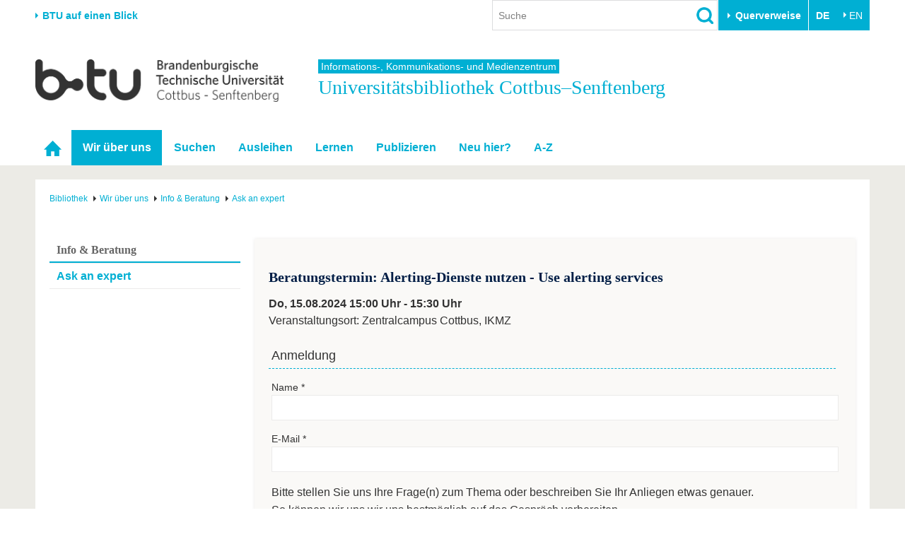

--- FILE ---
content_type: text/html; charset=utf-8
request_url: https://www.b-tu.de/bibliothek/wir-ueber-uns/info-beratung/ask-an-expert/anmeldung?tx_slubevents_eventsubscribe%5Bcategory%5D=34&tx_slubevents_eventsubscribe%5Bevent%5D=7576&cHash=acbd06729eadee7eb5506fbb6dafa253
body_size: 13845
content:
<!DOCTYPE html>
<html lang="de-DE.UTF-8">
<head>

<meta charset="utf-8">
<!-- 
	This website is powered by TYPO3 - inspiring people to share!
	TYPO3 is a free open source Content Management Framework initially created by Kasper Skaarhoj and licensed under GNU/GPL.
	TYPO3 is copyright 1998-2026 of Kasper Skaarhoj. Extensions are copyright of their respective owners.
	Information and contribution at https://typo3.org/
-->



<title>Anmeldung - Universitätsbibliothek Cottbus–Senftenberg - BTU Cottbus-Senftenberg</title>
<meta http-equiv="x-ua-compatible" content="IE=edge,chrome=1" />
<meta name="generator" content="TYPO3 CMS" />
<meta name="viewport" content="width=device-width,initial-scale=1.0" />
<meta name="referrer" content="unsafe-url" />
<meta name="robots" content="index, follow, noarchive" />
<meta property="og:title" content="Anmeldung" />
<meta property="og:image" content="https://www.b-tu.de//fileadmin/user_upload/b-tu.de/bibliothek/Bilder/Auskunft/Auskunft_Beratung.jpg" />
<meta name="twitter:card" content="summary" />


<link rel="stylesheet" href="/typo3conf/ext/media2click/Resources/Public/Css/media2click.css?1724156985" media="all">
<link rel="stylesheet" href="/typo3conf/ext/btu_template/Resources/Public/Css/app.min.css?1732785434" media="all">
<link rel="stylesheet" href="/typo3conf/ext/session_popup/Resources/Public/Css/session_popup.css?1687494508" media="all">
<link rel="stylesheet" href="/typo3conf/ext/maps2/Resources/Public/Css/Leaflet/Leaflet.css?1724156988" media="all">







<link rel="canonical" href="https://www.b-tu.de/bibliothek/wir-ueber-uns/info-beratung/ask-an-expert/anmeldung?tx_slubevents_eventsubscribe%5Bcategory%5D=34&amp;tx_slubevents_eventsubscribe%5Bevent%5D=7576&amp;cHash=acbd06729eadee7eb5506fbb6dafa253"/>

<link rel="alternate" hreflang="de-DE.UTF-8" href="https://www.b-tu.de/bibliothek/wir-ueber-uns/info-beratung/ask-an-expert/anmeldung?tx_slubevents_eventsubscribe%5Bcategory%5D=34&amp;tx_slubevents_eventsubscribe%5Bevent%5D=7576&amp;cHash=acbd06729eadee7eb5506fbb6dafa253"/>
<link rel="alternate" hreflang="en-GB" href="https://www.b-tu.de/en/about-us/information-and-consultation/ask-an-expert/registration?tx_slubevents_eventsubscribe%5Bcategory%5D=34&amp;tx_slubevents_eventsubscribe%5Bevent%5D=7576&amp;cHash=acbd06729eadee7eb5506fbb6dafa253"/>
<link rel="alternate" hreflang="pl-pl" href="https://www.b-tu.de/pl/about-us/information-and-consultation/ask-an-expert/registration?tx_slubevents_eventsubscribe%5Bcategory%5D=34&amp;tx_slubevents_eventsubscribe%5Bevent%5D=7576&amp;cHash=acbd06729eadee7eb5506fbb6dafa253"/>
<link rel="alternate" hreflang="es-es" href="https://www.b-tu.de/es/about-us/information-and-consultation/ask-an-expert/registration?tx_slubevents_eventsubscribe%5Bcategory%5D=34&amp;tx_slubevents_eventsubscribe%5Bevent%5D=7576&amp;cHash=acbd06729eadee7eb5506fbb6dafa253"/>
<link rel="alternate" hreflang="x-default" href="https://www.b-tu.de/bibliothek/wir-ueber-uns/info-beratung/ask-an-expert/anmeldung?tx_slubevents_eventsubscribe%5Bcategory%5D=34&amp;tx_slubevents_eventsubscribe%5Bevent%5D=7576&amp;cHash=acbd06729eadee7eb5506fbb6dafa253"/>
</head>
<body id="p33992" class="page-33992 pagelevel-4 language-0 backendlayout-default_2_columns layout-default">
<div class="page-wrapper">
    <div class="off-canvas-wrapper">

        <aside class="off-canvas position-right is-closed" id="offCanvasMain" data-off-canvas data-transition="overlap">
            <div class="clearfix">
                
                    


    <nav><ul class="lang-menu inline-list"><li><strong>DE</strong></li><li><a href="/en/about-us/information-and-consultation/ask-an-expert/registration?tx_slubevents_eventsubscribe%5Bcategory%5D=34&amp;tx_slubevents_eventsubscribe%5Bevent%5D=7576&amp;cHash=acbd06729eadee7eb5506fbb6dafa253" hreflang="en-GB" title="Englisch">
                                        EN
                                    </a></li></ul></nav>




                
                <button class="close-button" aria-label="Close menu" type="button" data-close>
                    <span aria-hidden="true">&times;</span>
                </button>
            </div>

            <div id="offcanvas-navigation"></div>

           
            <div class="tx_solr">
	
	<div class="tx-solr-searchbox">
		<div class="tx-solr-search-form">
			<form method="get" id="tx-solr-search-form-offcanvas" action="/suche" data-suggest="/suche?type=7384" data-suggest-header="Top Treffer" accept-charset="utf-8">
				<input type="hidden" name="L" value="0" />
				<input type="hidden" name="id" value="2111" />

				<input type="text" class="tx-solr-q js-solr-q tx-solr-suggest form-control" name="tx_solr[q]" value="" placeholder="Suche" />
				<input type="image" src="/typo3conf/ext/btu_template/Resources/Public/Images/icons/lupe.png" class="tx-solr-submit" alt="Suchen">
			</form>
		</div>
	</div>

</div>


            
                


        <h3 class="quicklinks-heading">Zielgruppen</h3><ul class="quicklinks"><li><a href="/studium/vor-dem-studium/angebote-fuer-schuelerinnen-schueler" title="Schulen &amp; Lehrkräfte
">
                    Schulen &amp; Lehrkräfte
                    </a></li><li><a href="/studieninteressierte" title="Studieninteressierte
">
                    Studieninteressierte
                    </a></li><li><a href="/international/aus-dem-ausland-an-die-btu/studium-mit-abschluss" title="Wir geben Antworten auf &quot;Warum soll ich an der BTU studieren? und &quot;Wie bewerbe ich mich?&quot;
">
                    Internationale Studieninteressierte
                    </a></li><li><a href="https://www.b-tu.de/studium#c401875" title="Alle wichtigen Infos rund um den Studienalltag an der BTU. Von Beratungs- und Hilfeangeboten über IT-Support bis hin zu Karrierefragen.
">
                    Studierende
                    </a></li><li><a href="/studium/nach-dem-studium/alumni" title="Alumni
">
                    Alumni
                    </a></li><li><a href="/beschaeftigte" title="Beschäftigte
">
                    Beschäftigte
                    </a></li><li><a href="/universitaet/stiften-und-foerdern" title="Stifter &amp; Förderer
">
                    Stifter &amp; Förderer
                    </a></li><li><a href="/universitaet/die-btu/kommunikation-marketing/medienservice-presse" title="Presse
">
                    Presse
                    </a></li></ul><h3 class="quicklinks-heading">Querverweise</h3><ul class="quicklinks"><li><a href="/universitaet/karriere-engagement/karriere" title="Stellenangebote
">
                    Stellenangebote
                    </a></li><li><a href="/studium/im-studium/studienorganisation/quicklinks/lehrangebote" title="Lehrangebote
">
                    Lehrangebote
                    </a></li><li><a href="/multimediazentrum/ewerkzeuge/lernplattform-moodle" title="eLearning
">
                    eLearning
                    </a></li><li class="is-active"><a href="/bibliothek" title="Bibliothek
">
                    Bibliothek
                    </a></li><li><a href="/it-services" title="Informationen zu IT-Services der BTU: Support für E-Mail, WLAN, Software, Geräteverwaltung und mehr – mit direktem Kontakt zum IT-Service-Desk.
">
                    IT-Services
                    </a></li><li><a href="/kontakt" title="Campuspläne
">
                    Campuspläne
                    </a></li><li><a href="/unileben/btu-region-erleben/mensaplaene" title="Mensapläne
">
                    Mensapläne
                    </a></li><li><a href="https://www.b-tu.de/webmail" title="Webmail
">
                    Webmail
                    </a></li></ul>
    






            

        </aside>

        <div class="off-canvas-content" data-off-canvas-content>
            

    
            
<header class="page-header">

    
            <div class="row column flex-container align-middle">
                <div class="hide-for-print show-for-medium">
                    <a href="#" onclick="return false;" class="portal-stage-toggle">BTU auf einen Blick</a>
                </div>
                <div class="hide-for-print show-for-large flex-child-grow">
                    <div class="page-header-controls">
    
        <div class="searchbox-wrapper hide-for-print">
            <div class="tx_solr">
	
	<div class="tx-solr-searchbox">
		

	<div class="tx-solr-search-form">
		<form method="get" id="tx-solr-search-form-pi-results" action="/suche" data-suggest="/suche?type=7384" data-suggest-header="Top Treffer" accept-charset="utf-8">
			<input type="hidden" name="L" value="0" />
			<input type="hidden" name="id" value="2111" />

			<input type="text" class="tx-solr-q js-solr-q tx-solr-suggest form-control" name="tx_solr[q]" value="" placeholder="Suche" />
			<input type="image" src="/typo3conf/ext/btu_template/Resources/Public/Images/icons/lupe.png" class="tx-solr-submit" alt="Suchen">
		</form>
	</div>


	</div>

</div>

        </div>
    
    
        <div class="quicklinks-wrapper hide-for-print">
            


        <button class="btu-dropdown-trigger trigger" type="button" data-toggle="page-quicklinks" data-options="is_hover:true">
                Querverweise
            </button><div class="page-quicklinks" id="page-quicklinks" data-dropdown data-hover="true" data-hover-pane="true"><div class="row collapse"><div class="column small-6"><ul class="quicklinks"><li><a href="/studium/vor-dem-studium/angebote-fuer-schuelerinnen-schueler" title="Schulen &amp; Lehrkräfte
">
                    Schulen &amp; Lehrkräfte
                    </a></li><li><a href="/studieninteressierte" title="Studieninteressierte
">
                    Studieninteressierte
                    </a></li><li><a href="/international/aus-dem-ausland-an-die-btu/studium-mit-abschluss" title="Wir geben Antworten auf &quot;Warum soll ich an der BTU studieren? und &quot;Wie bewerbe ich mich?&quot;
">
                    Internationale Studieninteressierte
                    </a></li><li><a href="https://www.b-tu.de/studium#c401875" title="Alle wichtigen Infos rund um den Studienalltag an der BTU. Von Beratungs- und Hilfeangeboten über IT-Support bis hin zu Karrierefragen.
">
                    Studierende
                    </a></li><li><a href="/studium/nach-dem-studium/alumni" title="Alumni
">
                    Alumni
                    </a></li><li><a href="/beschaeftigte" title="Beschäftigte
">
                    Beschäftigte
                    </a></li><li><a href="/universitaet/stiften-und-foerdern" title="Stifter &amp; Förderer
">
                    Stifter &amp; Förderer
                    </a></li><li><a href="/universitaet/die-btu/kommunikation-marketing/medienservice-presse" title="Presse
">
                    Presse
                    </a></li></ul></div><div class="column small-6"><ul class="quicklinks"><li><a href="/universitaet/karriere-engagement/karriere" title="Stellenangebote
">
                    Stellenangebote
                    </a></li><li><a href="/studium/im-studium/studienorganisation/quicklinks/lehrangebote" title="Lehrangebote
">
                    Lehrangebote
                    </a></li><li><a href="/multimediazentrum/ewerkzeuge/lernplattform-moodle" title="eLearning
">
                    eLearning
                    </a></li><li class="is-active"><a href="/bibliothek" title="Bibliothek
">
                    Bibliothek
                    </a></li><li><a href="/it-services" title="Informationen zu IT-Services der BTU: Support für E-Mail, WLAN, Software, Geräteverwaltung und mehr – mit direktem Kontakt zum IT-Service-Desk.
">
                    IT-Services
                    </a></li><li><a href="/kontakt" title="Campuspläne
">
                    Campuspläne
                    </a></li><li><a href="/unileben/btu-region-erleben/mensaplaene" title="Mensapläne
">
                    Mensapläne
                    </a></li><li><a href="https://www.b-tu.de/webmail" title="Webmail
">
                    Webmail
                    </a></li></ul></div></div></div>
    






        </div>
    
    
        


    <nav><ul class="lang-menu inline-list"><li><strong>DE</strong></li><li><a href="/en/about-us/information-and-consultation/ask-an-expert/registration?tx_slubevents_eventsubscribe%5Bcategory%5D=34&amp;tx_slubevents_eventsubscribe%5Bevent%5D=7576&amp;cHash=acbd06729eadee7eb5506fbb6dafa253" hreflang="en-GB" title="Englisch">
                                        EN
                                    </a></li></ul></nav>




    
</div>

                </div>
            </div>

            <div class="hide-for-print">
                <div class="portal-panel-wrapper" style="display: none;">
                    <div class="column row">
                        


    
    <div class="portal-panel"><div class="row"><div class="medium-6 columns"><a class="home" href="/">
                        Startseite
                    </a></div><div class="medium-6 columns"><a href="#" onclick="return false;" class="portal-stage-close float-right">
                    Schließen
                </a></div></div><nav><ul id="portalroot-nav"><li class="column"><a href="/universitaet" class="portalnav-link"
                            title="Die BTU auf einen Blick. Schnellzugriff auf die wichtigsten Bereiche der Universität
"
                            rel="nofollow">Universität</a><ul><li class="nav-item"><a href="/universitaet#c356228">Die BTU</a></li><li class="nav-item"><a href="/universitaet#c356229">Struktur</a></li><li class="nav-item"><a href="/universitaet#c356230">Karriere &amp; Engagement</a></li><li class="nav-item"><a href="/universitaet#c356231">Partnerschaften &amp; Strukturwandel</a></li></ul></li><li class="column"><a href="/forschung" class="portalnav-link"
                            title="Forschung
"
                            rel="nofollow">Forschung</a><ul><li class="nav-item"><a href="/forschung#c323172">Aktuelle Forschung</a></li><li class="nav-item"><a href="/forschung#c323185">Forschungsprofil</a></li><li class="nav-item"><a href="/forschung#c313124">Förderung</a></li><li class="nav-item"><a href="/forschung#c323574">Wissenschaftlicher Nachwuchs</a></li></ul></li><li class="column"><a href="/studium" class="portalnav-link"
                            title="Studium
"
                            rel="nofollow">Studium</a><ul><li><a href="/studium/studienangebot" 
                                                title="Wir bieten einen gut abgestimmten Mix aus Bachelor-, Master- und PhD-Studiengängen sowie unserem Dualen Studium
"
                                                rel="nofollow">Studienangebot</a></li><li><a href="https://www.b-tu.de/studium#c401873" 
                                                title="Vor dem Studium
"
                                                rel="nofollow">Vor dem Studium</a></li><li><a href="https://www.b-tu.de/studium#c401875" 
                                                title="Im Studium
"
                                                rel="nofollow">Im Studium</a></li><li><a href="https://www.b-tu.de/studium#c401878" 
                                                title="Nach dem Studium stehen viele Wege offen. Vielleicht noch ein Promotion anhängen oder doch direkt ins Berufleben starten. Vernetzt bleiben unsere Absolvent*innen in jedem Fall über das Referat für Alumniarbeit
"
                                                rel="nofollow">Nach dem Studium</a></li></ul></li><li class="column"><a href="/international" class="portalnav-link"
                            title="International
"
                            rel="nofollow">International</a><ul><li class="nav-item"><a href="/international#c350856">Internationales Profil</a></li><li class="nav-item"><a href="/international#c350857">Aus dem Ausland an die BTU</a></li><li class="nav-item"><a href="/international#c350858">Mit der BTU ins Ausland</a></li><li class="nav-item"><a href="/international#c350859">Für internationale Studierende</a></li><li class="nav-item"><a href="/international#c386355">Kontakt</a></li></ul></li><li class="column"><a href="/weiterbildung" class="portalnav-link"
                            title="Wir bieten Ihnen je nach Bedarf berufliche, postgraduale und offene Formate der Weiterbildungen an.
"
                            rel="nofollow">Weiterbildung</a><ul><li class="nav-item"><a href="/weiterbildung#c341150">Weiterbildungsangebote</a></li><li class="nav-item"><a href="/weiterbildung#c341151">Wissenschaftliche Weiterbildung</a></li><li class="nav-item"><a href="/weiterbildung#c341156">Kontakt</a></li></ul></li><li class="column"><a href="/transfer" class="portalnav-link"
                            title="Wissenschaft und Gesellschaft eng verknüpft. Die Transferangebote der BTU in der Übersicht.
"
                            rel="nofollow">Transfer</a><ul><li class="nav-item"><a href="/transfer#c275827">Akademische Fachkräfte</a></li><li class="nav-item"><a href="/transfer#c275829">Wirtschafts- und Forschungskooperationen</a></li><li class="nav-item"><a href="/transfer#c275828">Gründen an der BTU</a></li><li class="nav-item"><a href="/transfer#c275835">Innovative Transferprojekte</a></li><li class="nav-item"><a href="/transfer#c275830">Lernen Sie uns kennen</a></li></ul></li><li class="column"><a href="/unileben" class="portalnav-link"
                            title="Unileben
"
                            rel="nofollow">Unileben</a><ul><li class="nav-item"><a href="/unileben#c323554">Unsere Werte</a></li><li class="nav-item"><a href="/unileben#c323556">Familie &amp; Dual Career</a></li><li class="nav-item"><a href="/unileben#c342280">Sport &amp; Gesundheit</a></li><li class="nav-item"><a href="/unileben#c323555">BTU &amp; Region erleben</a></li></ul></li></ul></nav></div>






                    </div>
                </div>
            </div>

        

    <div class="row">
        
            <div class="small-8 large-4 columns">
                <a href="/" title="Zur Startseite"><img src="/typo3conf/ext/btu_template/Resources/Public/Images/logo/BTULogo_deutsch_grau_2x.png" width="720" height="123"  class="logo"  alt="Logo der BTU Cottbus-Senftenberg" ></a>
            </div>
        

        <div class="hide-for-print hide-for-large">
            <div class="small-4 large-8 columns float-right">
                <div class="offcanvas-toggle">
    <button type="button" class="hamburger" data-toggle="offCanvasMain"><span>&nbsp;</span></button>
</div>


            </div>
        </div>
        
            <div class="medium-12 large-8 columns">
                <div class="portal-header">
                    
                        
                                
                                        <a class="parent-title" href="/ikmz">
                                            Informations-, Kommunikations- und Medienzentrum
                                        </a>
                                    
                            
                    
                    
                        <div class="title h1">
                            
                            Universitätsbibliothek Cottbus–Senftenberg
                            
                        </div>
                    
                </div>
            </div>
        
    </div>
</header>


    <div class="topbar-background hide-for-print show-for-large"><div class="column row"><nav class="top-bar"><div class="top-bar-left"><ul class="dropdown menu" data-dropdown-menu data-hover-delay="0" data-closing-time="0"><li class="nav-item" role="none"><a href="/bibliothek" id="nav-item-9294" class="nav-link" title="Startseite" role="menuitem"><span class="link-text">Startseite</span></a></li><li class="nav-item nav-item--active has-submenu"><a href="/bibliothek/wir-ueber-uns" id="nav-item-9299" class="nav-link" title="Wir über uns
">Wir über uns</a><ul class="submenu menu vertical is-dropdown-submenu" aria-labelledby="nav-item-9299"><li class="nav-item"><a href="/bibliothek/wir-ueber-uns/aktuelles"  title="Aktuelles
">Aktuelles</a></li><li class="nav-item"><a href="/bibliothek/wir-ueber-uns/zentralcampus-cottbus"  title="Zentralcampus Cottbus
">Zentralcampus Cottbus</a></li><li class="nav-item"><a href="/bibliothek/wir-ueber-uns/campus-senftenberg"  title="Campus Senftenberg
">Campus Senftenberg</a></li><li class="nav-item"><a href="/bibliothek/wir-ueber-uns/campus-sachsendorf"  title="Campus Sachsendorf
">Campus Sachsendorf</a></li><li class="nav-item nav-item--active"><a href="/bibliothek/wir-ueber-uns/info-beratung"  title="Wir bieten qualifizierte Auskunft und Beratung vor Ort, insbesondere an den Informationstheken aller Standorte, außerdem telefonisch und per E-Mail.
">Info &amp; Beratung</a></li><li class="nav-item"><a href="/bibliothek/wir-ueber-uns/struktur"  title="Hier erfahren Sie wichtige Kontaktdaten zu passenden Personen für Ihre Fragen und Ihr Anliegen.
">Struktur</a></li><li class="nav-item"><a href="/bibliothek/wir-ueber-uns/fachreferat"  title="Über die Fachreferate erhalten Sie alle wesentlichen Informationen zu Ihrem Fachgebiet und deren Ansprechpartner.
">Fachreferat</a></li><li class="nav-item"><a href="/bibliothek/wir-ueber-uns/bibliotheksprofil"  title="Die Universitätsbibliothek als eine Kommunikations- und Arbeitsstätte mit Zugang zu modernen Medien als auch zu archiviertem Wissen.
">Bibliotheksprofil</a></li><li class="nav-item"><a href="https://www.b-tu.de/ikmz/xwiki/"  title="Nur für Beschäftigte der Universitätsbibliothek! Bitte nutzen Sie den BTU-Account als Login.
">UB-Wiki</a></li><li class="nav-item"><a href="/bibliothek/wir-ueber-uns/geschichte"  title="Geschichte
">Geschichte</a></li><li class="nav-item"><a href="/bibliothek/wir-ueber-uns/rechtliche-grundlagen"  title="Organisation und Benutzung - aktuelle Regelungen und Ordnungen für die Universitätsbibliothek Cottbus - Senftenberg.
">Rechtliche Grundlagen</a></li><li class="nav-item"><a href="/bibliothek/wir-ueber-uns/ausstellungen/vitrineub"  title="Im Foyer und im 2. Obergeschoss des IKMZ finden das Jahr über wechselnde und thematisch vielseitige Ausstellungen statt.
">Ausstellungen</a></li><li class="nav-item"><a href="/bibliothek/wir-ueber-uns/ausbildung"  title="Die Universitätsbibliothek bildet Fachangestellte für Medien- und Informationsdienste (FaMI) in der Fachrichtung Bibliothek aus.
">Ausbildung</a></li><li class="nav-item"><a href="/bibliothek/wir-ueber-uns/praktika"  title="Praktika
">Praktika</a></li></ul></li><li class="nav-item has-submenu"><a href="/bibliothek/suchen" id="nav-item-9298" class="nav-link" title="Suchen
">Suchen</a><ul class="submenu menu vertical is-dropdown-submenu" aria-labelledby="nav-item-9298"><li class="nav-item"><a href="/bibliothek/suchen/buecher"  title="Suche nach gedruckten und elektronischen Büchern
">Bücher</a></li><li class="nav-item"><a href="/bibliothek/suchen/zeitschriften"  title="Elektronische, gedruckte und digitalisierte Zeitschriften, Zeitungen sowie das Amtliche Mitteilungsblatt der BTU
">Zeitschriften</a></li><li class="nav-item"><a href="https://dbis.ur.de/tucb/?lang=de"  title="Aufsatz-, Volltext-, Faktendatenbanken, Wörterbücher sowie viele andere Verzeichnisse und Nachschlagewerke
">Datenbanken</a></li><li class="nav-item"><a href="/bibliothek/suchen/hochschulschriften"  title="Portale für Dissertationen (weltweit) &amp; wissenschaftliche Veröffentlichungen der BTU Cottbus-Senftenberg
">Hochschulschriften</a></li><li class="nav-item"><a href="/bibliothek/suchen/normen"  title="Infos &amp; Links zu digitalen &amp; gedruckten Normen und technischen Regeln
">Normen</a></li><li class="nav-item"><a href="/bibliothek/suchen/patente"  title="Infos &amp; Links zu Patentdatenbanken, Institutionen uvm.
">Patente</a></li><li class="nav-item"><a href="/bibliothek/suchen/karten"  title="Suche nach Karten, u.a. hydrogeologische und Lithofazieskarten
">Karten</a></li><li class="nav-item"><a href="/bibliothek/suchen/audiovisuelles"  title="DVDs, Videokassetten, Links zu wissenschaftlichen Videos sowie BTU-Produktionen
">Audiovisuelles</a></li><li class="nav-item"><a href="/bibliothek/suchen/noten"  title="Sie finden den gesamten Notenbestand in der Standortbibliothek Sachsendorf.
">Noten</a></li><li class="nav-item"><a href="/bibliothek/suchen/testothek"  title="Sammlung psychologischer und pädagogischer Testverfahren
">Testothek</a></li><li class="nav-item"><a href="/bibliothek/suchen/bibliothek-der-dinge"  title="Unsere Bibliothek der Dinge bietet Gegenstände für den
täglichen und außeralltäglichen Bedarf, die kostenfrei ausleihbar sind.
">Bibliothek der Dinge</a></li><li class="nav-item"><a href="/bibliothek/suchen/ikmz-archiv"  title="Sammlung von Zeitschriftenartikeln, Büchern, Broschüren und Flyern zum Thema Architektur und IKMZ
">IKMZ-Archiv</a></li></ul></li><li class="nav-item has-submenu"><a href="/bibliothek/ausleihen" id="nav-item-9297" class="nav-link" title="Ausleihen
">Ausleihen</a><ul class="submenu menu vertical is-dropdown-submenu" aria-labelledby="nav-item-9297"><li class="nav-item"><a href="/bibliothek/ausleihen/bibliotheksausweis"  title="Für die Nutzung unserer Dienstleistungen benötigen Sie einen Benutzerausweis.
">Bibliotheksausweis</a></li><li class="nav-item"><a href="/bibliothek/ausleihen/ausleih-und-praesenzbestand"  title="Lernen Sie unsere Bestände und deren Ausleihbedingungen kennen.
">Ausleih- und Präsenzbestand</a></li><li class="nav-item"><a href="/bibliothek/ausleihen/ortsleihe"  title="Eine Vielzahl an Medien können aus dem Bestand der Bibliothek ausgeliehen werden.
">Ortsleihe</a></li><li class="nav-item"><a href="/bibliothek/ausleihen/fernleihe"  title="Nichts bei uns gefunden? Bestellen Sie Literatur aus anderen Bibliotheken.
">Fernleihe</a></li><li class="nav-item"><a href="/bibliothek/ausleihen/gebuehren"  title="Hier finden Sie einen Überblick über alle anfallenden Gebühren und Mahnungen.
">Gebühren</a></li><li class="nav-item"><a href="http://www.b-tu.de/bibliothek/a-z/formulare/anschaffungsvorschlag"  title="Einfach und schnell: Übermitteln Sie uns elektronisch Ihren Literaturwunsch.
">Anschaffungsvorschlag</a></li></ul></li><li class="nav-item has-submenu"><a href="/bibliothek/lernen" id="nav-item-9296" class="nav-link" title="Lernen
">Lernen</a><ul class="submenu menu vertical is-dropdown-submenu" aria-labelledby="nav-item-9296"><li class="nav-item"><a href="/bibliothek/lernen/lernort-bibliothek"  title="Nutzen Sie die Bibliothek zum Lesen, Lernen und Arbeiten. An allen 3 Standorten finden Sie neben Arbeitsplätzen im Lesesaal, auch Einzel- und Gruppenarbeitsplätze.
">Lernort Bibliothek</a></li><li class="nav-item"><a href="/bibliothek/lernen/kurse-und-fuehrungen"  title="Wir bieten Ihnen ein vielfältiges Spektrum an Kursen und Führungen; geben Ihnen Tipps für Ihre Suche im Katalog und vermitteln spezielle Kenntnisse.
">Kurse und Führungen</a></li><li class="nav-item"><a href="/bibliothek/lernen/semesterapparate"  title="Für Lehrveranstaltungen an der BTU Cottbus - Senftenberg richten wir auf Wunsch der Dozenten Semesterapparate ein.
">Semesterapparate</a></li><li class="nav-item"><a href="/bibliothek/lernen/kopieren-drucken-scannen"  title="Die Firma Canon stellt Ihnen hochwertige Multifunktionsgeräte zum Anfertigen von Kopien und für Druckaufträge vom PC zur Verfügung.
">Kopieren, Drucken, Scannen</a></li><li class="nav-item"><a href="/bibliothek/lernen/online-tutorials"  title="Nutzen Sie unsere Selbstlernhilfe zum systematischen Umgang mit Diensten und Recherchemöglichkeiten.
">Online-Tutorials</a></li><li class="nav-item"><a href="/bibliothek/lernen/netzzugang"  title="An unseren Rechnern können Sie nach der Anmeldung mit Ihrem Bibliotheks-Account im Internet recherchieren und Microsoft Office- bzw. OpenOffice-Anwendungen nutzen.
">Netzzugang</a></li><li class="nav-item"><a href="/bibliothek/lernen/it-helpdesk"  title="IT-Helpdesk
">IT-Helpdesk</a></li></ul></li><li class="nav-item has-submenu"><a href="/bibliothek/publizieren" id="nav-item-9295" class="nav-link" title="Publizieren
">Publizieren</a><ul class="submenu menu vertical is-dropdown-submenu" aria-labelledby="nav-item-9295"><li class="nav-item"><a href="/bibliothek/publizieren/dissertationen-und-habilitationen"  title="Beratung zu den Abgabeformalitäten von wissenschaftlichen Publikationen (Anzahl der Kopien, Layout usw.)
">Dissertationen und Habilitationen</a></li><li class="nav-item"><a href="/bibliothek/publizieren/weitere-publikationen"  title="Beratung zur Veröffentlichung einzelner Dokumente, Schriftenreihen, Abschlussarbeiten und ISBN-Vergabe für Angehörige der BTU Cottbus-Senftenberg
">Weitere Publikationen</a></li><li class="nav-item"><a href="/bibliothek/publizieren/digitales-repositorium-opus"  title="Hinweise zum Digitalen Repositorium OPUS, einem kostenfreien Angebot für Angehörige der BTU Cottbus-Senftenberg
">Digitales Repositorium (OPUS)</a></li><li class="nav-item"><a href="/bibliothek/publizieren/universitaetsbibliographie-ubico"  title="UBICO - die Universitätsbibliographie, das Verzeichnis der gedruckten und elektronischen, wissenschaftlichen Publikationen der BTU-Angehörigen
">Universitätsbibliographie (UBICO)</a></li><li class="nav-item"><a href="/bibliothek/publizieren/open-access"  title="Beratung und Informationen zu Open Access
">Open Access</a></li><li class="nav-item"><a href="/bibliothek/publizieren/forschungsdaten"  title="Forschungsdaten organisieren, archivieren und veröffentlichen
">Forschungsdaten</a></li><li class="nav-item"><a href="/bibliothek/publizieren/literaturverwaltung"  title="Beratung zu Citavi &amp; Zotero, diese Programme helfen beim Managen und Zitieren von Literaturquellen in Word / LibreOffice / LaTeX.
">Literaturverwaltung</a></li></ul></li><li class="nav-item has-submenu"><a href="/bibliothek/neu-hier" id="nav-item-9301" class="nav-link" title="Neu hier?
">Neu hier?</a><ul class="submenu menu vertical is-dropdown-submenu" aria-labelledby="nav-item-9301"><li class="nav-item"><a href="/bibliothek/neu-hier/erstsemester"  title="Informationen und Serviceangebote für alle neuen Studierenden und Erstsemester (Benutzerausweis, Literaturrecherche, elektronische Dokumente ...).
">Erstsemester</a></li><li class="nav-item"><a href="/bibliothek/neu-hier/btu-angehoerige"  title="Spezielle Hinweise zur Nutzung elektronischer Dienste (Zeitschriften, Datenbanken), zur Veröffentlichung eigener Aufsätze oder zum Anlegen von Semesterapparaten.
">BTU-Angehörige</a></li><li class="nav-item"><a href="/bibliothek/neu-hier/schuelerinnen-schueler"  title="Machen Sie sich fit für die Facharbeit oder das Schulreferat. Besuchen Sie unseren Bibliothekskurs und erfahren Sie mehr über unsere Recherche- und Ausleihmöglichkeiten.
">Schülerinnen / Schüler</a></li><li class="nav-item"><a href="/bibliothek/neu-hier/besucher-externe"  title="Hat die meisterhafte Architektur Ihr Interesse geweckt? Dann schauen Sie bei uns vorbei und informieren Sie sich über die Serviceangebote der Universitätsbibliothek am Zentralcampus sowie der Standortbibliotheken.
">Besucher / Externe</a></li><li class="nav-item"><a href="/bibliothek/neu-hier/menschen-mit-behinderung"  title="Unser Service steht nicht nur Angehörigen der BTU C-S zur Verfügung, sondern auch allen natur- bzw. ingenieurwissenschaftlich Interessierten mit Handicap.
">Menschen mit Behinderung</a></li><li class="nav-item"><a href="/bibliothek/neu-hier/alumni"  title="Auch nach dem Studium steht die Bibliothek für Sie offen. Nutzen Sie den umfangreichen Service vor Ort!
">Alumni</a></li></ul></li><li class="nav-item has-submenu"><a href="/bibliothek/a-z" id="nav-item-9302" class="nav-link" title="A-Z
">A-Z</a><ul class="submenu menu vertical is-dropdown-submenu" aria-labelledby="nav-item-9302"><li class="nav-item"><a href="/bibliothek/a-z/bibliothek-von-a-z"  title="Eine alphabetische Übersicht zu allen wichtigen Themen der Bibliothek.
">Bibliothek von A-Z</a></li><li class="nav-item"><a href="/bibliothek/a-z/flyer-und-informationen"  title="Unsere gedruckten Flyer können Sie sich auch im PDF-Format herunterladen.
">Flyer und Informationen</a></li><li class="nav-item"><a href="/bibliothek/a-z/formulare"  title="Liste aller verfügbaren Anträge und Vordrucke.
">Formulare</a></li></ul></li></ul></div></nav></div></div>



        


            

    


            

    
    

    <div class="page-content-wrapper">
        <div class="column row">
            <div class="page-content">
                


    <nav class="breadcrumb-section" aria-label="You are here:"><div class="row column"><ul class="breadcrumbs" itemscope itemtype="http://schema.org/BreadcrumbList"><li itemprop="itemListElement" itemscope itemtype="http://schema.org/ListItem"><a class="breadcrumb-link" itemscope itemtype="https://schema.org/Thing" itemprop="item" id="bc-nav-item-9294"
                                   href="/bibliothek" title="Bibliothek
"><span itemprop="name">Bibliothek</span></a><meta itemprop="position" content="1" /></li><li itemprop="itemListElement" itemscope itemtype="http://schema.org/ListItem"><a class="breadcrumb-link" itemscope itemtype="https://schema.org/Thing" itemprop="item" id="bc-nav-item-9299"
                                   href="/bibliothek/wir-ueber-uns" title="Wir über uns
"><span itemprop="name">Wir über uns</span></a><meta itemprop="position" content="2" /></li><li itemprop="itemListElement" itemscope itemtype="http://schema.org/ListItem"><a class="breadcrumb-link" itemscope itemtype="https://schema.org/Thing" itemprop="item" id="bc-nav-item-19322"
                                   href="/bibliothek/wir-ueber-uns/info-beratung" title="Wir bieten qualifizierte Auskunft und Beratung vor Ort, insbesondere an den Informationstheken aller Standorte, außerdem telefonisch und per E-Mail.
"><span itemprop="name">Info &amp; Beratung</span></a><meta itemprop="position" content="3" /></li><li itemprop="itemListElement" itemscope itemtype="http://schema.org/ListItem"><a class="breadcrumb-link" itemscope itemtype="https://schema.org/Thing" itemprop="item" id="bc-nav-item-33990"
                                   href="/bibliothek/wir-ueber-uns/info-beratung/ask-an-expert" title="Ask an expert
"><span itemprop="name">Ask an expert</span></a><meta itemprop="position" content="4" /></li></ul></div></nav>






                <div class="row">
                    
                        <div class="large-3 columns">
                            

    <nav class="hide-for-print"><a href="/bibliothek/wir-ueber-uns/info-beratung"><h3 class="subnav__header">Info &amp; Beratung</h3></a><ul class="side-nav"><li class="subnav-item is-active"><a href="/bibliothek/wir-ueber-uns/info-beratung/ask-an-expert" id="subnav-item-33990" class="subnav-link" title="Ask an expert
"><dfn>1: </dfn>
                   Ask an expert
                </a></li></ul></nav>








                            
                        </div>
                    
                    <div class="large-9 columns">
                        <div class="user-content"><!--TYPO3SEARCH_begin-->
<div id="c237496" class="frame frame-default frame-type-list frame-layout-0 frame-background-none  frame-space-before-none frame-space-after-none"><div class="row column"><div class="frame-container"><div class="frame-inner"><div class="tx-slub-events" role="group">
    

<div class="slub-event-register form-section">

	<form name="newSubscriber" class="btuform" action="/bibliothek/wir-ueber-uns/info-beratung/ask-an-expert/anmeldung?tx_slubevents_eventsubscribe%5Baction%5D=create&amp;cHash=f5d4673dcafe781a02806280e91904aa" method="post">
<div>
<input type="hidden" name="tx_slubevents_eventsubscribe[__referrer][@extension]" value="SlubEvents" />
<input type="hidden" name="tx_slubevents_eventsubscribe[__referrer][@controller]" value="Subscriber" />
<input type="hidden" name="tx_slubevents_eventsubscribe[__referrer][@action]" value="new" />
<input type="hidden" name="tx_slubevents_eventsubscribe[__referrer][arguments]" value="YToyOntzOjg6ImNhdGVnb3J5IjtzOjI6IjM0IjtzOjU6ImV2ZW50IjtzOjQ6Ijc1NzYiO30=9bccc2fdf38874a2a734c502abf90d02547daec7" />
<input type="hidden" name="tx_slubevents_eventsubscribe[__referrer][@request]" value="{&quot;@extension&quot;:&quot;SlubEvents&quot;,&quot;@controller&quot;:&quot;Subscriber&quot;,&quot;@action&quot;:&quot;new&quot;}0440cdef94934d6d5d42c2ce29ab6032fca70f6b" />
<input type="hidden" name="tx_slubevents_eventsubscribe[__trustedProperties]" value="{&quot;newSubscriber&quot;:{&quot;name&quot;:1,&quot;email&quot;:1,&quot;message&quot;:1,&quot;acceptpp&quot;:1,&quot;number&quot;:1,&quot;editcode&quot;:1,&quot;event&quot;:{&quot;__identity&quot;:1}},&quot;category&quot;:{&quot;__identity&quot;:1},&quot;event&quot;:{&quot;__identity&quot;:1}}dbb75c9f686a11fd92b02dba66321c7d49e491c2" />
</div>

		<p class="event-short">
			
					<h3 class="form-title">Beratungstermin: Alerting-Dienste nutzen - Use alerting services</h3>
				
			<strong>Do, 15.08.2024

		15:00 Uhr
	

		
				
						- 15:30 Uhr</strong>

			<div class="location">
				Veranstaltungsort:
				



		
			
				Zentralcampus Cottbus,
			
		
		
				
	
		
				IKMZ
			
		

			
	

			</div>
		</p>

		
	



		<fieldset>
			
			<legend>Anmeldung</legend>
			
					

<label for="name">
	Name
	<span class="required">*</span>
</label>
<input id="name" type="text" name="tx_slubevents_eventsubscribe[newSubscriber][name]" required="required" />
<label for="email">
	E-Mail
	<span class="required">*</span>
</label>
<input id="email" type="email" name="tx_slubevents_eventsubscribe[newSubscriber][email]" required="required" />

<p>
  Bitte stellen Sie uns Ihre Frage(n) zum Thema oder beschreiben Sie Ihr Anliegen etwas genauer. So können wir uns wir uns bestmöglich auf das Gespräch vorbereiten.
</p>

<label for="message">
	Nachricht
  <span class="required">*</span>
</label>
<textarea required="required" rows="8" cols="60" id="message" name="tx_slubevents_eventsubscribe[newSubscriber][message]"></textarea>

<fieldset class="margin-bottom">
	
	<legend>Datenschutzerklärung</legend>
	<label for="acceptpp">
		<input type="hidden" name="tx_slubevents_eventsubscribe[newSubscriber][acceptpp]" value="" /><input id="acceptpp" type="checkbox" name="tx_slubevents_eventsubscribe[newSubscriber][acceptpp]" value="1" />
		<span class="margin-left-1 display-block">
			Hiermit erklären Sie sich einverstanden, dass personenbezogene Daten gespeichert sowie ausschließlich für organisatorische und statistische Zwecke weiterverwendet werden.
			<span class="required">*</span>
		</span>
	</label>
</fieldset>

<input type="hidden" name="tx_slubevents_eventsubscribe[newSubscriber][number]" value="1" />
<input type="hidden" name="tx_slubevents_eventsubscribe[newSubscriber][editcode]" value="49355213ac27ab9fec8e2d2553fc0e6b3cb312a9278802921dc3343f588726bd" />

					<input type="hidden" name="tx_slubevents_eventsubscribe[category][__identity]" value="34" />
				

			<input type="hidden" name="tx_slubevents_eventsubscribe[newSubscriber][event][__identity]" value="7576" />
			<input type="hidden" name="tx_slubevents_eventsubscribe[event][__identity]" value="7576" />
		</fieldset>
		<fieldset>
			<div class="button-group align-justify">
				<a class="button secondary" href="javascript:history.back();">Zurück</a>
				<input class="button primary" type="submit" value="Verbindliche Anmeldung" />
			</div>
		</fieldset>
	</form>

</div>


</div>
</div></div></div></div>

<!--TYPO3SEARCH_end--></div>
                    </div>
                </div>

            </div>
        </div>
    </div>

            <footer class="page-footer">
    <div class="row clearfix hide-for-print">

        <div class="footer-logo-wrapper show-for-medium">
            <a href="/" title="Zur Startseite"><img src="/typo3conf/ext/btu_template/Resources/Public/Images/logo/BTULogo_notext_grau.png" width="66" height="26"  class="logo"  alt="Logo der BTU Cottbus-Senftenberg, ohne Text" ></a>
        </div>
        <div class="footer-meta-nav-wrapper">
            

    <nav><ul class="meta-nav"><li><a href="/kontakt" title="Besucheradressen und Anschriften der BTU Cottbus-Senftenberg
">
                            Kontakt
                            </a></li><li><a href="/impressum" title="Impressum
">
                            Impressum
                            </a></li><li><a href="/datenschutz" title="Die Datenschutzbestimmungen, klären den Nutzer auf welche Informationen während der Verwendung der Webseite gespeichert werden.
">
                            Datenschutz
                            </a></li><li><a href="/barrierefreiheit" title="Barrierefreiheit
">
                            Barrierefreiheit
                            </a></li></ul></nav>



        </div>
        <div class="footer-social-nav-wrapper">
            <nav><ul class="social-nav"><li itemscope itemtype="http://schema.org/Organization"><link itemprop="url" href="https://www.b-tu.de" /><a href="https://www.facebook.com/btucs" title="Facebook" class="facebook-sw-29" itemprop="sameAs"><span class="hide">Facebook</span></a></li><li itemscope itemtype="http://schema.org/Organization"><link itemprop="url" href="https://www.b-tu.de" /><a href="https://www.instagram.com/btucs/" title="Instagram" class="instagram-sw-29" itemprop="sameAs"><span class="hide">Instagram</span></a></li><li itemscope itemtype="http://schema.org/Organization"><link itemprop="url" href="https://www.b-tu.de" /><a href="http://www.youtube.com/c/BTUCottbusSenftenberg" title="Youtube" class="youtube-sw-29" itemprop="sameAs"><span class="hide">Youtube</span></a></li><li itemscope itemtype="http://schema.org/Organization"><link itemprop="url" href="https://www.b-tu.de" /><a href="https://www.linkedin.com/school/btu-cottbus-senftenberg" title="LinkedIn" class="linkedin-sw-29" itemprop="sameAs"><span class="hide">LinkedIn</span></a></li></ul></nav>
        </div>

    </div>
    
        <div class="footer-date-author-wrapper">
            <div class="column row">
                

<div class="tx-btusysteme">
	

	
    
    <!-- <span class="lastmodified">
        Letzte Änderung:
        <span class="lastmodified-date">
            05. Juli 2022
        </span>
    </span> -->

</div>



            </div>
        </div>
    

</footer>
        </div>

    </div>
</div>








<div id="cookieman-modal"
     data-cookieman-showonce="1"
     data-cookieman-settings="{&quot;groups&quot;:{&quot;mandatory&quot;:{&quot;preselected&quot;:true,&quot;disabled&quot;:true,&quot;trackingObjects&quot;:[&quot;CookieConsent&quot;,&quot;fe_typo_user&quot;]},&quot;statistic&quot;:{&quot;respectDnt&quot;:true,&quot;showDntMessage&quot;:true,&quot;trackingObjects&quot;:[&quot;Matomo&quot;]}},&quot;trackingObjects&quot;:{&quot;CookieConsent&quot;:{&quot;show&quot;:{&quot;CookieConsent&quot;:{&quot;duration&quot;:&quot;1&quot;,&quot;durationUnit&quot;:&quot;year&quot;,&quot;type&quot;:&quot;cookie_http+html&quot;,&quot;provider&quot;:&quot;Website&quot;}}},&quot;fe_typo_user&quot;:{&quot;show&quot;:{&quot;fe_typo_user&quot;:{&quot;duration&quot;:&quot;&quot;,&quot;durationUnit&quot;:&quot;session&quot;,&quot;type&quot;:&quot;cookie_http&quot;,&quot;provider&quot;:&quot;Website&quot;}}},&quot;Matomo&quot;:{&quot;inject&quot;:&quot;\u003Cscript\u003E\n  var _paq = window._paq || [];\n  _paq.push([&#039;trackPageView&#039;]);\n  _paq.push([&#039;trackVisibleContentImpressions&#039;]);\n  _paq.push([&#039;enableLinkTracking&#039;]);\n  (function() {\n    var u=\&quot;\/\/www.b-tu.de\/analytics\/\&quot;;\n    _paq.push([&#039;setTrackerUrl&#039;, u+&#039;matomo.php&#039;]);\n    _paq.push([&#039;setSiteId&#039;, &#039;1&#039;]);\n    var d=document, g=d.createElement(&#039;script&#039;), s=d.getElementsByTagName(&#039;script&#039;)[0];\n    g.type=&#039;text\/javascript&#039;; g.async=true; g.defer=true; g.src=u+&#039;matomo.js&#039;; s.parentNode.insertBefore(g,s);\n  })();\n\u003C\/script\u003E&quot;,&quot;show&quot;:{&quot;_pk_id&quot;:{&quot;duration&quot;:&quot;13&quot;,&quot;durationUnit&quot;:&quot;months&quot;,&quot;type&quot;:&quot;cookie_http+html&quot;,&quot;provider&quot;:&quot;Matomo&quot;,&quot;htmlCookieRemovalPattern&quot;:&quot;^_pk_id\\.\\d+\\.[a-fA-F0-9]+$&quot;},&quot;_pk_ref&quot;:{&quot;duration&quot;:&quot;6&quot;,&quot;durationUnit&quot;:&quot;months&quot;,&quot;type&quot;:&quot;cookie_http+html&quot;,&quot;provider&quot;:&quot;Matomo&quot;,&quot;htmlCookieRemovalPattern&quot;:&quot;^_pk_ref\\.\\d+\\.[a-fA-F0-9]+$&quot;},&quot;_pk_ses&quot;:{&quot;duration&quot;:&quot;30&quot;,&quot;durationUnit&quot;:&quot;minutes&quot;,&quot;type&quot;:&quot;cookie_http+html&quot;,&quot;provider&quot;:&quot;Matomo&quot;,&quot;htmlCookieRemovalPattern&quot;:&quot;^_pk_ses\\.\\d+\\.[a-fA-F0-9]+$&quot;}}}}}"
     class="reveal cookieman-modal" data-reveal tabindex="-1" role="dialog"><div class="show-for-small-only"><img src="/typo3conf/ext/btu_template/Resources/Public/Images/logo/BTULogo_deutsch_grau_2x.png" width="720" height="123"  class="logo"  alt="Logo der BTU Cottbus-Senftenberg" ></div><h3 class="modal-header" id="cookieman-modal-title">
        Hinweis zu Cookies
    </h3><p>
        Unsere Webseite verwendet Cookies. Diese haben zwei Funktionen: Zum einen sind sie erforderlich für die grundlegende Funktionalität unserer Website. Zum anderen können wir mit Hilfe der Cookies unsere Inhalte für Sie immer weiter verbessern. Hierzu werden pseudonymisierte Daten von Website-Besuchern gesammelt und ausgewertet. Das Einverständnis in die Verwendung der technisch nicht notwendigen Cookies können Sie jeder Zeit wiederrufen. Weitere Informationen erhalten Sie auf unseren Seiten zum <a href="/datenschutz"
    >Datenschutz</a>.
    </p><button class="button clear padding-horizontal-0" type="button"
        data-toggle="cookieman-settings cookieman-save cookieman-accept-mandatory cookieman-accept-all">
        Einstellungen
    </button><div id="cookieman-settings" class="hide" data-toggler=".hide"><form data-cookieman-form data-cookieman-dnt-enabled="&lt;p&gt;Sie haben bereits über die Do-Not-Track-Funktion Ihres Browsers der Auswertung des Nutzerverhaltens widersprochen. Dies akzeptieren wir, unabhängig von den hier vorgenommenen Einstellungen. Sie können diese Funktion über die Einstellungen Ihres Browsers anpassen.&lt;/p&gt;"><div class="callout cookieman-group"><div class="clearfix"><div class="switch small float-right"><input type="checkbox" id="cookieman-group-switch-mandatory" class="switch-input"
                                disabled="disabled" checked="checked" name="mandatory"><label class="switch-paddle" for="cookieman-group-switch-mandatory"><span class="show-for-sr">[TODO]</span></label></div><h4 class="cookieman-group-title float-left">
                            Erforderlich
                        </h4></div><p class="cookieman-group-description">
                        Diese Cookies werden für eine reibungslose Funktion unserer Website benötigt.
                    </p></div><div class="callout cookieman-group"><div class="clearfix"><div class="switch small float-right"><input type="checkbox" id="cookieman-group-switch-statistic" class="switch-input"
                                  name="statistic"><label class="switch-paddle" for="cookieman-group-switch-statistic"><span class="show-for-sr">[TODO]</span></label></div><h4 class="cookieman-group-title float-left">
                            Statistik
                        </h4></div><div class="cookieman-dnt-notice" data-cookieman-dnt></div><p class="cookieman-group-description">
                        Für den Zweck der Statistik betreiben wir die Plattform Matomo, auf der mittels pseudonymisierter Daten von Websitenutzern der Nutzerfluss analysiert und beurteilt werden kann. Dies gibt uns die Möglichkeit Websiteinhalte zu optimieren.
                    </p><div class="table-scroll"><table><thead><tr><th>Name</th><th>Zweck</th><th>Ablauf</th><th>Typ</th><th>Anbieter</th></tr></thead><tbody><tr><td>
                _pk_id
            </td><td>
                Wird verwendet, um ein paar Details über den Benutzer wie die eindeutige Besucher-ID zu speichern.
            </td><td>
                13
                Monate
            </td><td>
                HTML
            </td><td>
                
                    Matomo
                
            </td></tr><tr><td>
                _pk_ref
            </td><td>
                Wird benutzt, um die Informationen der Herkunftswebsite des Benutzers zu speichern.
            </td><td>
                6
                Monate
            </td><td>
                HTML
            </td><td>
                
                    Matomo
                
            </td></tr><tr><td>
                _pk_ses
            </td><td>
                Kurzzeitiges Cookie, um vorübergehende Daten des Besuchs zu speichern.
            </td><td>
                30
                Minuten
            </td><td>
                HTML
            </td><td>
                
                    Matomo
                
            </td></tr></tbody></table></div></div></form></div><div class="button-group stacked-for-small float-right"><button class="button secondary" id="cookieman-accept-mandatory" data-toggler=".hide"
            data-cookieman-accept-mandatory data-cookieman-save>
            Erforderliche Cookies akzeptieren
        </button><button class="button secondary" id="cookieman-accept-all" data-toggler=".hide" data-cookieman-accept-all
            data-cookieman-save>
            Alle Cookies akzeptieren
        </button><button class="button secondary hide" id="cookieman-save" data-toggler=".hide" data-cookieman-save>
            Einstellungen speichern
        </button></div><button class="close-button show-for-small-only" data-cookieman-close aria-label="Close Accessible Modal" type="button"><span aria-hidden="true">&times;</span></button></div>
<script>
/*<![CDATA[*/
var TYPO3 = Object.assign(TYPO3 || {}, Object.fromEntries(Object.entries({"settings":{"TS":{"m2cCookieLifetime":"7"}}}).filter((entry) => !['__proto__', 'prototype', 'constructor'].includes(entry[0]))));
/*]]>*/
</script>


<script src="/typo3temp/assets/compressed/merged-fa46a0aa7769948e3c720011f96ddb77.js?1733130143"></script>


<script src="/typo3temp/assets/compressed/merged-deb45a3ee282cd3b449e733d97c20e6d.js?1733130143"></script>
<script src="/typo3conf/ext/powermail/Resources/Public/JavaScript/Powermail/Form.min.js?1732004916" defer="defer"></script>


<script>
/*<![CDATA[*/
/*TS_inlineFooter*/
Foundation.addToJquery($); $(document).foundation();
			/* decrypt helper function */
		function decryptCharcode(n,start,end,offset) {
			n = n + offset;
			if (offset > 0 && n > end) {
				n = start + (n - end - 1);
			} else if (offset < 0 && n < start) {
				n = end - (start - n - 1);
			}
			return String.fromCharCode(n);
		}
			/* decrypt string */
		function decryptString(enc,offset) {
			var dec = "";
			var len = enc.length;
			for(var i=0; i < len; i++) {
				var n = enc.charCodeAt(i);
				if (n >= 0x2B && n <= 0x3A) {
					dec += decryptCharcode(n,0x2B,0x3A,offset);	/* 0-9 . , - + / : */
				} else if (n >= 0x40 && n <= 0x5A) {
					dec += decryptCharcode(n,0x40,0x5A,offset);	/* A-Z @ */
				} else if (n >= 0x61 && n <= 0x7A) {
					dec += decryptCharcode(n,0x61,0x7A,offset);	/* a-z */
				} else {
					dec += enc.charAt(i);
				}
			}
			return dec;
		}
			/* decrypt spam-protected emails */
		function linkTo_UnCryptMailto(s) {
			location.href = decryptString(s,3);
		}
        jQuery('.t3colorbox').colorbox({opacity:false, fixed: true, transition:"none", onOpen: function(){
            $("#colorbox").css({"opacity": 0});
            $("#colorbox").animate({"opacity": 1})
            $("#cboxOverlay").animate({"opacity": .9});
            $("#cboxWrapper").on("click", function(e) {
                if(e.target != this) return;
                $.colorbox.close();
            });
        },current:"{current}{total}",previous:"",next:"",close:"",slideshowStart:"",slideshowStop:"",slideshowAuto:false,maxWidth:"95%",maxHeight:"95%",rel:"t3colorbox",});
        $(document).ready( function() {
            $(document).on('click', 'a[rel="popup"]', function(event) {
                event.preventDefault();
                window.open( $(this).attr('href'), $(this).attr('title'), "toolbar=no, width=650, height=450");
            });
        });
			if (document.getElementsByClassName('math-tex').length > 0) {
				const loadMathJax = (callback) => {
					const existingScript = document.getElementById('MathJax-script');

					if (!existingScript) {
						const script = document.createElement('script');script.src = 'https://www.b-tu.de/typo3conf/ext/btu_formula/Resources/Public/Vendor/MathJax-2.7.7/MathJax.js?config=TeX-MML-AM_CHTML';						script.id = 'MathJax-script';
						script.async = true;
						document.body.appendChild(script);

						script.onload = () => {
							if (callback) callback();
						};
					}

					if (existingScript && callback) callback();
				};
				loadMathJax();
			}

/*]]>*/
</script>
<script>
        var ll_show_more = 'BTU auf einen Blick';
        var ll_show_less = 'BTU auf einen Blick schließen';

        $(document).ready(

            function($) {

                //Menu animation
                $(".portal-panel-wrapper").css({
                    display : "none"
                }); //Fix Opera
                $(".portal-stage-toggle").click(
                    function() {
                        $(this).data("clicked",
                            !$(this).data("clicked"));

                        if ($(this).data("clicked")) {
                            $(".portal-stage-toggle").addClass("clicked").text(
                                ll_show_less);
                            $(".portal-panel-wrapper").removeClass("hide")
                                .slideDown("slow");
                        } else {
                            $(".portal-stage-toggle").removeClass("clicked")
                                .text(ll_show_more);
                            $(".portal-panel-wrapper").slideUp("slow", function() {
                                $(this).addClass("hide");
                            });
                        }
                    });
                $(".portal-stage-close").click(
                    function() {
                        $(".portal-stage-toggle").data("clicked",
                            !$(".portal-stage-toggle").data("clicked"));

                        $(".portal-stage-toggle").removeClass("clicked").text(
                            ll_show_more);
                        $(".portal-panel-wrapper").slideUp("slow", function() {
                            $(this).addClass("hide");
                        });

                    });

            });
    </script>
<script>
    function initOffcanvasNavigation(){
        var ocNav = document.getElementById('offcanvas-navigation');
        if (ocNav.innerHTML.length === 0) {
            var url = window.location.href;
            if (url.indexOf('#') > -1){
                url = url.slice(0, url.indexOf('#'));
            }
            if (url.indexOf('?') > -1){
                url += '&type=1631801721'
            }else{
                url += '?type=1631801721'
            }

            var r = new XMLHttpRequest();
            r.open('GET', url, true);
            r.responseType = 'document';
            r.onload = function () {
                if (r.readyState !== 4 || r.status !== 200) return;
                // also handle error statuses

                // now, r.response is a document:

                const doc = r.response;

                ocNav.innerHTML = doc.body.innerHTML;

            };
            r.send();
        }
    }
</script>
<noscript><p><img src="//www.b-tu.de/analytics/matomo.php?idsite=1&amp;rec=1" style="border:0;" alt="" /></p></noscript>

</body>
</html>